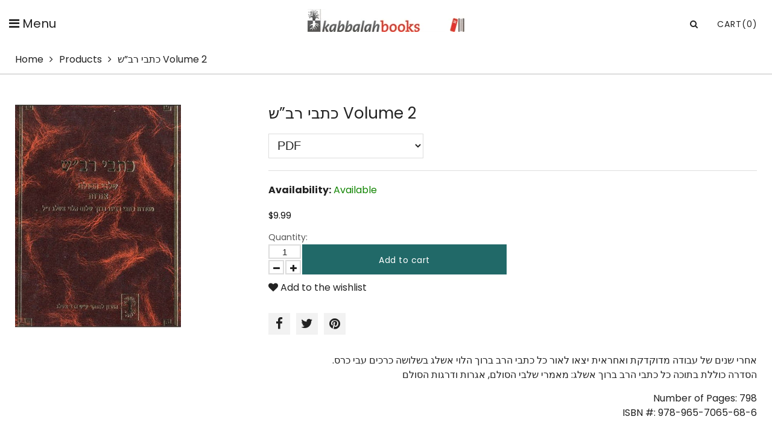

--- FILE ---
content_type: text/css
request_url: https://www.kabbalahbooks.info/cdn/shop/t/2/assets/customization.css?v=144188751717095668561695745281
body_size: 1295
content:
#page_header{padding:0 25px}#page_header .row{padding:15px 0;margin:0 -10px}#page_header [class*=col-]{padding:0}#page_header .header-center a{display:block;text-align:center}#page_header .header-right{text-align:right}#page_header .col-xs-3.header-left,#page_header .col-xs-3.header-right{padding-top:10px}.header-right .item-search{position:relative}.header-right .item-search .header_search{position:absolute;right:0;top:0;margin-right:25px;margin-top:-5px}.header-right .item-search .header_search.off{display:none}.header-right .header_links li span>i,.header-right .header_links li a,.header-right .header_links li a.index_cart{font-size:14px;font-weight:400;color:#222}.header-right .item-search .search_form button i{margin:0}.header-right .header_links li .toggle-search-desktop{cursor:pointer}.scheme_1 .megamenu_mobile #megamenu_level__1{width:280px!important;background:#f8f8f8}.scheme_1 .megamenu_mobile #megamenu_mobile_close{width:calc(100% - 280px)!important}.megamenu .item-search .header_search{width:100%}.megamenu .item-megamenu-title{margin:30px 0 10px;font:700 16px "Poppins",Sans-Serif}.megamenu .item-megamenu-title h3{font-size:24px;font-weight:700}.megamenu .menu-other-links{margin:30px 0 0}.megamenu .menu-other-links .header_links{display:block}body.scheme_1 .header_links a span{vertical-align:unset}.megamenu .menu-other-links .header_links>li{display:block;margin:0!important;font-size:18px;padding:12px 0;border-bottom:2px solid rgba(0,0,0,.15)}.megamenu .menu-other-links .header_links>li:last-child{border:none}.menu-other-links .header_links>li strong a{display:block;border-top:2px solid rgba(0,0,0,.15);padding:5px!important}body.scheme_1 .megamenu_mobile .level_1__link{font-size:14px}.scheme_1 .megamenu_mobile #megamenu_mobile_close{right:auto!important;left:280px;width:36px!important;height:74px;top:0;bottom:auto;background:#f8f8f8!important;transform:translate3d(-500px,0,0)!important;webkit-transform:translate3d(-500px,0,0)!important;cursor:pointer}.scheme_1 .megamenu_mobile #megamenu_mobile_close.on{-webkit-transform:translate3d(0,0,0)!important;transform:translateZ(0)!important}.scheme_1 .megamenu_mobile #megamenu_mobile_close .close_icon{width:20px!important;height:20px!important;margin:-10px 0 0 -10px!important;position:absolute;top:50%;left:50%}.scheme_1 .megamenu_mobile #megamenu_mobile_close .close_icon:before,.scheme_1 .megamenu_mobile #megamenu_mobile_close .close_icon:after{background:#000!important}body.scheme_1 .bottom_pannel{border:none}body.scheme_1 .section_custom-content .custom_content__item{margin:0}.template-index .section_featured-products .product_listing_count_5 .col-xs-6{text-align:center}body.scheme_1 .section_homepage{margin:0 0 50px}body.scheme_1 .product_item .product_name{font:700 16px "Poppins",Sans-Serif;text-transform:capitalize}body.scheme_1 .product_item .product_price,body.scheme_1 .product_item .product_price .money{font:400 16px "Poppins",Sans-Serif}body.scheme_1 .product_item .product_price .money.money_sale{color:#da1a23;text-decoration:none}body.scheme_1 footer .footer_item{margin:20px 0 0;font-weight:500}body.scheme_1 footer .footer_item__links ul{padding:0}.scheme_1 .product_listing__main .product_item{text-align:center}.scheme_1 .section_single-product .product_description table{display:none}.scheme_1 footer .footer_block .footer_item{font-size:15px;font-weight:700}.scheme_1 footer .footer_block .footer_item h3{font-size:16px;font-weight:400}.scheme_1 footer .footer_block.item_4_1{clear:both}body.scheme_1 footer .footer_item__social{margin-top:0}body.scheme_1 footer .footer_item__social li{padding-top:0}.scheme_1 footer .footer_block .footer_item.footer_item__copyright p{font-size:12px;font-weight:400}body.scheme_1 footer .footer_item__newsletter .form_wrapper{margin:0}#newsletter_form{position:relative;max-width:320px}#newsletter_form .input-group__field.newsletter__input{border:none;border-bottom:2px solid #222;padding:0 20px 0 0}#newsletter_form .btn.newsletter_btn{position:absolute;right:0;top:0;margin:0;height:100%;background:none;border:none;color:#222;width:auto;padding:0;font-size:16px}body.scheme_1 .button_filters li{display:inline-block;margin:5px 5px 0 0}body.scheme_1 .button_filters a{padding:0 5px;font-size:15px}.button_filters.books li:not([class^=books-]){display:none}div[class*=books-] ul li[class*=books-],div[class*=books-] ul li.new-arrivals,div[class*=books-] ul li.featured-products,div[class*=books-] ul li[class*=torah-],div[class*=books-] ul li.special-offers,div[class*=books-] ul li.books,body.scheme_1 div[class*=books-] li.active,.button_filters{display:none}.button_filters.books,.button_filters.books-english,.button_filters.text-books,.button_filters.ebooks,.button_filters.torah-bible-psalms{display:block}.button_filters.text-books,.button_filters.torah-bible-psalms{max-width:750px}body.scheme_1 .button_filters li.active{display:inline-block}.button_filters.text-books li:not([class^=text-books-]),body.scheme_1 .button_filters.text-books li.all,.button_filters.text-books li[class^=text-books-paquete]{display:none}.button_filters.torah-bible-psalms li:not([class^=torah-bible-psalms-]){display:none}.button_filters.ebooks li:not([class^=ebooks-]),.button_filters.ebooks li.ebooks-epub,.button_filters.ebooks li.ebooks-e-book,.button_filters.ebooks li.ebooks-mobi,.button_filters.ebooks li.ebooks-kindle,.button_filters.ebooks li.ebooks-pdf{display:none}.button_filters.children-education li:not([class^=children-education]){display:none}.button_filters.special-offers li:not([class^=special-offers]){display:none}.button_filters ul>li{width:243px}body.scheme_1 .button_filters a{padding:0 5px;font-size:14px;color:#6e6c6c;font-size:13px;background:none}.scheme_1 .button_filters ul>li.active>a,.scheme_1 .button_filters ul>li>a:hover{background:none;color:#222}.collection-description{padding:30px 0 20px}html body.scheme_1 #page_header .header-left,html body.scheme_1 #page_header .header-right{padding-top:1%}.fa.custom-payment-icon{width:36px;height:24px;display:inline-block;background-repeat:no-repeat;background-position:center center;background-size:cover;border-radius:3px;margin-top:2px;opacity:.85}.fa.fa-google-pay{background-image:url(google-pay.png)}.fa.fa-apple-pay{background-image:url(icon-apple-pay.png)}.scheme_1 .section_single-product .product_description span,.scheme_1 .section_single-product .product_description p,.scheme_1 .section_single-product .product_description ul,.scheme_1 .section_single-product .product_description font,.scheme_1 .section_single-product .product_description i{font:16px/1.5em Poppins!important;font-style:normal}.scheme_1 .section_single-product .product_description i,.scheme_1 .section_single-product .product_description b{font-weight:400}body.scheme_1 .section_slideshow .swiper_btn__next{left:50%}body.scheme_1 .section_slideshow .swiper_btn__prev{right:50%}body.scheme_1 .swiper-container-fade .swiper-slide img{display:block;margin:0 auto}.scheme_1 .rte .pageFAQ table td{border:none;display:block;padding:0;min-height:0;line-height:normal}.scheme_1 .rte .pageFAQ table td[width*="15"]{display:none}.books-hebrew .product_description,.ebooks-hebrew .product_description,.text-books-hebrew .product_description{direction:rtl}.scheme_1 .section_single-product .books-russian .product_description,.scheme_1 .section_single-product .ebooks-russian .product_description{font-family:"Helvetica Neue, Helvetica, Arial, sans-serif"!important;font-size:130%!important}.scheme_1 .section_single-product .books-russian .product_description p,.scheme_1 .section_single-product .books-russian .product_description span,.scheme_1 .section_single-product .books-russian .product_description ul,.scheme_1 .section_single-product .books-russian .product_description font,.scheme_1 .section_single-product .ebooks-russian .product_description p,.scheme_1 .section_single-product .ebooks-russian .product_description span,.scheme_1 .section_single-product .ebooks-russian .product_description ul,.scheme_1 .section_single-product .ebooks-russian .product_description font{font-size:100%!important}body.scheme_1 .section_single-product .single_product__options select{font-size:20px;height:41px}@media screen and (min-width: 768px){.template-index .section_featured-products .product_listing_count_5 .col-xs-6.col-md-4.item_2_1{clear:left}.scheme_1 .section_featured-products .product_listing_count_5.product_listing__main .item_3_1{clear:none}}@media screen and (min-width: 992px){.template-index .section_featured-products .product_listing_count_5 .col-xs-6.col-md-4.item_2_1{clear:none}.template-index .section_featured-products .product_listing__main .col-md-4:nth-child(3n+1){clear:left}.scheme_1 .section_featured-products .product_listing_count_5.product_listing__main .item_3_1{clear:left}body.scheme_1 .product_listing__main .product_img .img__2{left:50%;transform:translate3d(-50%,0,0);-moz-transform:translate3d(-50%,0,0);-webkit-transform:translate3d(-50%,0,0)}}@media screen and (max-width: 767px){.scheme_1 .megamenu_mobile h2{font-size:0!important}.scheme_1 .megamenu_mobile h2 i{font-size:20px}#page_header .header-right .hidden-mobile{display:none}.template-index .section_featured-products .product_listing_count_5 .col-xs-6,body.scheme_1 .product_listing__main .product_item{text-align:left}html body.scheme_1 #page_header .header-left,html body.scheme_1 #page_header .header-right{padding-top:8px}html body.scheme_1 .header_links li{display:block;margin:0}body.scheme_1 .button_filters ul>li{width:33%;margin:0}}
/*# sourceMappingURL=/cdn/shop/t/2/assets/customization.css.map?v=144188751717095668561695745281 */
